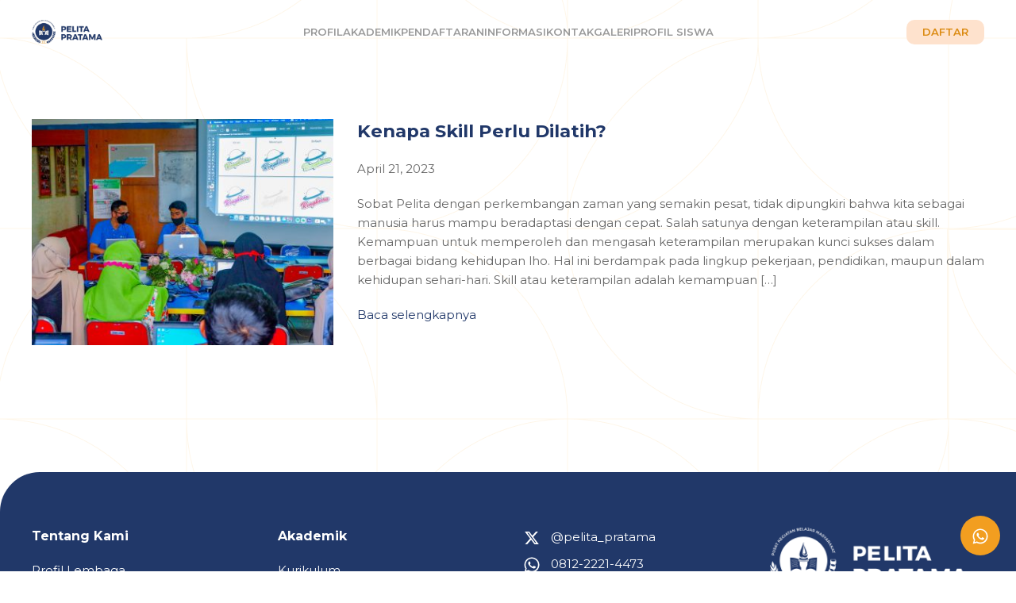

--- FILE ---
content_type: text/html; charset=UTF-8
request_url: https://pelitapratama.com/tag/keterampilan/
body_size: 8531
content:
<!DOCTYPE html>
<html lang="en">
<head>
<!-- Global site tag (gtag.js) - Google Analytics -->
<!-- Google tag (gtag.js) -->
<script async src="https://www.googletagmanager.com/gtag/js?id=AW-11220466676"></script>
<script>
  window.dataLayer = window.dataLayer || [];
  function gtag(){dataLayer.push(arguments);}
  gtag('js', new Date());

  gtag('config', 'AW-11220466676');
</script>
<!-- Event snippet for Website traffic conversion page -->
<script>
  gtag('event', 'conversion', {'send_to': 'AW-11220466676/bj75CO7g8KsYEPT3quYp'});
</script>


<meta charset="utf-8">
<meta name="viewport" content="width=device-width, initial-scale=1">
<title>
Keterampilan Archives - PKBM Pelita Pratama &raquo; PKBM Pelita Pratama</title>

<!-- EXTERNAL -->
<link rel="preconnect" href="https://fonts.googleapis.com">
<link rel="preconnect" href="https://fonts.gstatic.com" crossorigin>
<link href="https://fonts.googleapis.com/css2?family=Lora&family=Montserrat:wght@200;300;400;500;600;700&display=swap" rel="stylesheet">
<link rel="stylesheet" type="text/css" href="https://cdn.jsdelivr.net/npm/uikit@latest/dist/css/uikit.min.css">

<meta name='robots' content='index, follow, max-image-preview:large, max-snippet:-1, max-video-preview:-1' />
	<style>img:is([sizes="auto" i], [sizes^="auto," i]) { contain-intrinsic-size: 3000px 1500px }</style>
	<!-- Google tag (gtag.js) consent mode dataLayer added by Site Kit -->
<script type="text/javascript" id="google_gtagjs-js-consent-mode-data-layer">
/* <![CDATA[ */
window.dataLayer = window.dataLayer || [];function gtag(){dataLayer.push(arguments);}
gtag('consent', 'default', {"ad_personalization":"denied","ad_storage":"denied","ad_user_data":"denied","analytics_storage":"denied","functionality_storage":"denied","security_storage":"denied","personalization_storage":"denied","region":["AT","BE","BG","CH","CY","CZ","DE","DK","EE","ES","FI","FR","GB","GR","HR","HU","IE","IS","IT","LI","LT","LU","LV","MT","NL","NO","PL","PT","RO","SE","SI","SK"],"wait_for_update":500});
window._googlesitekitConsentCategoryMap = {"statistics":["analytics_storage"],"marketing":["ad_storage","ad_user_data","ad_personalization"],"functional":["functionality_storage","security_storage"],"preferences":["personalization_storage"]};
window._googlesitekitConsents = {"ad_personalization":"denied","ad_storage":"denied","ad_user_data":"denied","analytics_storage":"denied","functionality_storage":"denied","security_storage":"denied","personalization_storage":"denied","region":["AT","BE","BG","CH","CY","CZ","DE","DK","EE","ES","FI","FR","GB","GR","HR","HU","IE","IS","IT","LI","LT","LU","LV","MT","NL","NO","PL","PT","RO","SE","SI","SK"],"wait_for_update":500};
/* ]]> */
</script>
<!-- End Google tag (gtag.js) consent mode dataLayer added by Site Kit -->

	<!-- This site is optimized with the Yoast SEO plugin v26.6 - https://yoast.com/wordpress/plugins/seo/ -->
	<link rel="canonical" href="https://pelitapratama.com/tag/keterampilan/" />
	<meta property="og:locale" content="en_US" />
	<meta property="og:type" content="article" />
	<meta property="og:title" content="Keterampilan Archives - PKBM Pelita Pratama" />
	<meta property="og:url" content="https://pelitapratama.com/tag/keterampilan/" />
	<meta property="og:site_name" content="PKBM Pelita Pratama" />
	<meta property="og:image" content="https://pelitapratama.com/wp-content/uploads/2023/03/screenshot.png" />
	<meta property="og:image:width" content="1366" />
	<meta property="og:image:height" content="768" />
	<meta property="og:image:type" content="image/png" />
	<meta name="twitter:card" content="summary_large_image" />
	<meta name="twitter:site" content="@pelita_pratama" />
	<script type="application/ld+json" class="yoast-schema-graph">{"@context":"https://schema.org","@graph":[{"@type":"CollectionPage","@id":"https://pelitapratama.com/tag/keterampilan/","url":"https://pelitapratama.com/tag/keterampilan/","name":"Keterampilan Archives - PKBM Pelita Pratama","isPartOf":{"@id":"https://pelitapratama.com/#website"},"primaryImageOfPage":{"@id":"https://pelitapratama.com/tag/keterampilan/#primaryimage"},"image":{"@id":"https://pelitapratama.com/tag/keterampilan/#primaryimage"},"thumbnailUrl":"https://pelitapratama.com/wp-content/uploads/2023/03/dokumentasi-pelita00004-scaled.jpg","breadcrumb":{"@id":"https://pelitapratama.com/tag/keterampilan/#breadcrumb"},"inLanguage":"en-US"},{"@type":"ImageObject","inLanguage":"en-US","@id":"https://pelitapratama.com/tag/keterampilan/#primaryimage","url":"https://pelitapratama.com/wp-content/uploads/2023/03/dokumentasi-pelita00004-scaled.jpg","contentUrl":"https://pelitapratama.com/wp-content/uploads/2023/03/dokumentasi-pelita00004-scaled.jpg","width":2560,"height":1707},{"@type":"BreadcrumbList","@id":"https://pelitapratama.com/tag/keterampilan/#breadcrumb","itemListElement":[{"@type":"ListItem","position":1,"name":"Home","item":"https://pelitapratama.com/"},{"@type":"ListItem","position":2,"name":"Keterampilan"}]},{"@type":"WebSite","@id":"https://pelitapratama.com/#website","url":"https://pelitapratama.com/","name":"PKBM Pelita Pratama","description":"Pendidikan Kesetaraan Paket A, Paket B dan Paket C","publisher":{"@id":"https://pelitapratama.com/#organization"},"potentialAction":[{"@type":"SearchAction","target":{"@type":"EntryPoint","urlTemplate":"https://pelitapratama.com/?s={search_term_string}"},"query-input":{"@type":"PropertyValueSpecification","valueRequired":true,"valueName":"search_term_string"}}],"inLanguage":"en-US"},{"@type":"Organization","@id":"https://pelitapratama.com/#organization","name":"PKBM Pelita Pratama","alternateName":"Yayasan Pelita Pratama","url":"https://pelitapratama.com/","logo":{"@type":"ImageObject","inLanguage":"en-US","@id":"https://pelitapratama.com/#/schema/logo/image/","url":"https://pelitapratama.com/wp-content/uploads/2023/03/cropped-pelita-logo-default.png","contentUrl":"https://pelitapratama.com/wp-content/uploads/2023/03/cropped-pelita-logo-default.png","width":500,"height":169,"caption":"PKBM Pelita Pratama"},"image":{"@id":"https://pelitapratama.com/#/schema/logo/image/"},"sameAs":["https://www.facebook.com/pkbmpelitapratama","https://x.com/pelita_pratama","https://www.instagram.com/pkbmpelitapratama/"]}]}</script>
	<!-- / Yoast SEO plugin. -->


<link rel='dns-prefetch' href='//www.googletagmanager.com' />
<link rel="alternate" type="application/rss+xml" title="PKBM Pelita Pratama &raquo; Keterampilan Tag Feed" href="https://pelitapratama.com/tag/keterampilan/feed/" />
<script type="text/javascript">
/* <![CDATA[ */
window._wpemojiSettings = {"baseUrl":"https:\/\/s.w.org\/images\/core\/emoji\/15.0.3\/72x72\/","ext":".png","svgUrl":"https:\/\/s.w.org\/images\/core\/emoji\/15.0.3\/svg\/","svgExt":".svg","source":{"concatemoji":"https:\/\/pelitapratama.com\/wp-includes\/js\/wp-emoji-release.min.js?ver=6.7.4"}};
/*! This file is auto-generated */
!function(i,n){var o,s,e;function c(e){try{var t={supportTests:e,timestamp:(new Date).valueOf()};sessionStorage.setItem(o,JSON.stringify(t))}catch(e){}}function p(e,t,n){e.clearRect(0,0,e.canvas.width,e.canvas.height),e.fillText(t,0,0);var t=new Uint32Array(e.getImageData(0,0,e.canvas.width,e.canvas.height).data),r=(e.clearRect(0,0,e.canvas.width,e.canvas.height),e.fillText(n,0,0),new Uint32Array(e.getImageData(0,0,e.canvas.width,e.canvas.height).data));return t.every(function(e,t){return e===r[t]})}function u(e,t,n){switch(t){case"flag":return n(e,"\ud83c\udff3\ufe0f\u200d\u26a7\ufe0f","\ud83c\udff3\ufe0f\u200b\u26a7\ufe0f")?!1:!n(e,"\ud83c\uddfa\ud83c\uddf3","\ud83c\uddfa\u200b\ud83c\uddf3")&&!n(e,"\ud83c\udff4\udb40\udc67\udb40\udc62\udb40\udc65\udb40\udc6e\udb40\udc67\udb40\udc7f","\ud83c\udff4\u200b\udb40\udc67\u200b\udb40\udc62\u200b\udb40\udc65\u200b\udb40\udc6e\u200b\udb40\udc67\u200b\udb40\udc7f");case"emoji":return!n(e,"\ud83d\udc26\u200d\u2b1b","\ud83d\udc26\u200b\u2b1b")}return!1}function f(e,t,n){var r="undefined"!=typeof WorkerGlobalScope&&self instanceof WorkerGlobalScope?new OffscreenCanvas(300,150):i.createElement("canvas"),a=r.getContext("2d",{willReadFrequently:!0}),o=(a.textBaseline="top",a.font="600 32px Arial",{});return e.forEach(function(e){o[e]=t(a,e,n)}),o}function t(e){var t=i.createElement("script");t.src=e,t.defer=!0,i.head.appendChild(t)}"undefined"!=typeof Promise&&(o="wpEmojiSettingsSupports",s=["flag","emoji"],n.supports={everything:!0,everythingExceptFlag:!0},e=new Promise(function(e){i.addEventListener("DOMContentLoaded",e,{once:!0})}),new Promise(function(t){var n=function(){try{var e=JSON.parse(sessionStorage.getItem(o));if("object"==typeof e&&"number"==typeof e.timestamp&&(new Date).valueOf()<e.timestamp+604800&&"object"==typeof e.supportTests)return e.supportTests}catch(e){}return null}();if(!n){if("undefined"!=typeof Worker&&"undefined"!=typeof OffscreenCanvas&&"undefined"!=typeof URL&&URL.createObjectURL&&"undefined"!=typeof Blob)try{var e="postMessage("+f.toString()+"("+[JSON.stringify(s),u.toString(),p.toString()].join(",")+"));",r=new Blob([e],{type:"text/javascript"}),a=new Worker(URL.createObjectURL(r),{name:"wpTestEmojiSupports"});return void(a.onmessage=function(e){c(n=e.data),a.terminate(),t(n)})}catch(e){}c(n=f(s,u,p))}t(n)}).then(function(e){for(var t in e)n.supports[t]=e[t],n.supports.everything=n.supports.everything&&n.supports[t],"flag"!==t&&(n.supports.everythingExceptFlag=n.supports.everythingExceptFlag&&n.supports[t]);n.supports.everythingExceptFlag=n.supports.everythingExceptFlag&&!n.supports.flag,n.DOMReady=!1,n.readyCallback=function(){n.DOMReady=!0}}).then(function(){return e}).then(function(){var e;n.supports.everything||(n.readyCallback(),(e=n.source||{}).concatemoji?t(e.concatemoji):e.wpemoji&&e.twemoji&&(t(e.twemoji),t(e.wpemoji)))}))}((window,document),window._wpemojiSettings);
/* ]]> */
</script>
<link rel='stylesheet' id='style-css' href='https://pelitapratama.com/wp-content/themes/pelita-WP/style.css?ver=6.7.4-b-modified-1759659682' type='text/css' media='all' />
<link rel='stylesheet' id='sbi_styles-css' href='https://pelitapratama.com/wp-content/plugins/instagram-feed/css/sbi-styles.min.css?ver=6.10.0-b-modified-1767165962' type='text/css' media='all' />
<style id='wp-emoji-styles-inline-css' type='text/css'>

	img.wp-smiley, img.emoji {
		display: inline !important;
		border: none !important;
		box-shadow: none !important;
		height: 1em !important;
		width: 1em !important;
		margin: 0 0.07em !important;
		vertical-align: -0.1em !important;
		background: none !important;
		padding: 0 !important;
	}
</style>
<link rel='stylesheet' id='wp-block-library-css' href='https://pelitapratama.com/wp-includes/css/dist/block-library/style.min.css?ver=6.7.4' type='text/css' media='all' />
<style id='classic-theme-styles-inline-css' type='text/css'>
/*! This file is auto-generated */
.wp-block-button__link{color:#fff;background-color:#32373c;border-radius:9999px;box-shadow:none;text-decoration:none;padding:calc(.667em + 2px) calc(1.333em + 2px);font-size:1.125em}.wp-block-file__button{background:#32373c;color:#fff;text-decoration:none}
</style>
<style id='global-styles-inline-css' type='text/css'>
:root{--wp--preset--aspect-ratio--square: 1;--wp--preset--aspect-ratio--4-3: 4/3;--wp--preset--aspect-ratio--3-4: 3/4;--wp--preset--aspect-ratio--3-2: 3/2;--wp--preset--aspect-ratio--2-3: 2/3;--wp--preset--aspect-ratio--16-9: 16/9;--wp--preset--aspect-ratio--9-16: 9/16;--wp--preset--color--black: #000000;--wp--preset--color--cyan-bluish-gray: #abb8c3;--wp--preset--color--white: #ffffff;--wp--preset--color--pale-pink: #f78da7;--wp--preset--color--vivid-red: #cf2e2e;--wp--preset--color--luminous-vivid-orange: #ff6900;--wp--preset--color--luminous-vivid-amber: #fcb900;--wp--preset--color--light-green-cyan: #7bdcb5;--wp--preset--color--vivid-green-cyan: #00d084;--wp--preset--color--pale-cyan-blue: #8ed1fc;--wp--preset--color--vivid-cyan-blue: #0693e3;--wp--preset--color--vivid-purple: #9b51e0;--wp--preset--gradient--vivid-cyan-blue-to-vivid-purple: linear-gradient(135deg,rgba(6,147,227,1) 0%,rgb(155,81,224) 100%);--wp--preset--gradient--light-green-cyan-to-vivid-green-cyan: linear-gradient(135deg,rgb(122,220,180) 0%,rgb(0,208,130) 100%);--wp--preset--gradient--luminous-vivid-amber-to-luminous-vivid-orange: linear-gradient(135deg,rgba(252,185,0,1) 0%,rgba(255,105,0,1) 100%);--wp--preset--gradient--luminous-vivid-orange-to-vivid-red: linear-gradient(135deg,rgba(255,105,0,1) 0%,rgb(207,46,46) 100%);--wp--preset--gradient--very-light-gray-to-cyan-bluish-gray: linear-gradient(135deg,rgb(238,238,238) 0%,rgb(169,184,195) 100%);--wp--preset--gradient--cool-to-warm-spectrum: linear-gradient(135deg,rgb(74,234,220) 0%,rgb(151,120,209) 20%,rgb(207,42,186) 40%,rgb(238,44,130) 60%,rgb(251,105,98) 80%,rgb(254,248,76) 100%);--wp--preset--gradient--blush-light-purple: linear-gradient(135deg,rgb(255,206,236) 0%,rgb(152,150,240) 100%);--wp--preset--gradient--blush-bordeaux: linear-gradient(135deg,rgb(254,205,165) 0%,rgb(254,45,45) 50%,rgb(107,0,62) 100%);--wp--preset--gradient--luminous-dusk: linear-gradient(135deg,rgb(255,203,112) 0%,rgb(199,81,192) 50%,rgb(65,88,208) 100%);--wp--preset--gradient--pale-ocean: linear-gradient(135deg,rgb(255,245,203) 0%,rgb(182,227,212) 50%,rgb(51,167,181) 100%);--wp--preset--gradient--electric-grass: linear-gradient(135deg,rgb(202,248,128) 0%,rgb(113,206,126) 100%);--wp--preset--gradient--midnight: linear-gradient(135deg,rgb(2,3,129) 0%,rgb(40,116,252) 100%);--wp--preset--font-size--small: 13px;--wp--preset--font-size--medium: 20px;--wp--preset--font-size--large: 36px;--wp--preset--font-size--x-large: 42px;--wp--preset--spacing--20: 0.44rem;--wp--preset--spacing--30: 0.67rem;--wp--preset--spacing--40: 1rem;--wp--preset--spacing--50: 1.5rem;--wp--preset--spacing--60: 2.25rem;--wp--preset--spacing--70: 3.38rem;--wp--preset--spacing--80: 5.06rem;--wp--preset--shadow--natural: 6px 6px 9px rgba(0, 0, 0, 0.2);--wp--preset--shadow--deep: 12px 12px 50px rgba(0, 0, 0, 0.4);--wp--preset--shadow--sharp: 6px 6px 0px rgba(0, 0, 0, 0.2);--wp--preset--shadow--outlined: 6px 6px 0px -3px rgba(255, 255, 255, 1), 6px 6px rgba(0, 0, 0, 1);--wp--preset--shadow--crisp: 6px 6px 0px rgba(0, 0, 0, 1);}:where(.is-layout-flex){gap: 0.5em;}:where(.is-layout-grid){gap: 0.5em;}body .is-layout-flex{display: flex;}.is-layout-flex{flex-wrap: wrap;align-items: center;}.is-layout-flex > :is(*, div){margin: 0;}body .is-layout-grid{display: grid;}.is-layout-grid > :is(*, div){margin: 0;}:where(.wp-block-columns.is-layout-flex){gap: 2em;}:where(.wp-block-columns.is-layout-grid){gap: 2em;}:where(.wp-block-post-template.is-layout-flex){gap: 1.25em;}:where(.wp-block-post-template.is-layout-grid){gap: 1.25em;}.has-black-color{color: var(--wp--preset--color--black) !important;}.has-cyan-bluish-gray-color{color: var(--wp--preset--color--cyan-bluish-gray) !important;}.has-white-color{color: var(--wp--preset--color--white) !important;}.has-pale-pink-color{color: var(--wp--preset--color--pale-pink) !important;}.has-vivid-red-color{color: var(--wp--preset--color--vivid-red) !important;}.has-luminous-vivid-orange-color{color: var(--wp--preset--color--luminous-vivid-orange) !important;}.has-luminous-vivid-amber-color{color: var(--wp--preset--color--luminous-vivid-amber) !important;}.has-light-green-cyan-color{color: var(--wp--preset--color--light-green-cyan) !important;}.has-vivid-green-cyan-color{color: var(--wp--preset--color--vivid-green-cyan) !important;}.has-pale-cyan-blue-color{color: var(--wp--preset--color--pale-cyan-blue) !important;}.has-vivid-cyan-blue-color{color: var(--wp--preset--color--vivid-cyan-blue) !important;}.has-vivid-purple-color{color: var(--wp--preset--color--vivid-purple) !important;}.has-black-background-color{background-color: var(--wp--preset--color--black) !important;}.has-cyan-bluish-gray-background-color{background-color: var(--wp--preset--color--cyan-bluish-gray) !important;}.has-white-background-color{background-color: var(--wp--preset--color--white) !important;}.has-pale-pink-background-color{background-color: var(--wp--preset--color--pale-pink) !important;}.has-vivid-red-background-color{background-color: var(--wp--preset--color--vivid-red) !important;}.has-luminous-vivid-orange-background-color{background-color: var(--wp--preset--color--luminous-vivid-orange) !important;}.has-luminous-vivid-amber-background-color{background-color: var(--wp--preset--color--luminous-vivid-amber) !important;}.has-light-green-cyan-background-color{background-color: var(--wp--preset--color--light-green-cyan) !important;}.has-vivid-green-cyan-background-color{background-color: var(--wp--preset--color--vivid-green-cyan) !important;}.has-pale-cyan-blue-background-color{background-color: var(--wp--preset--color--pale-cyan-blue) !important;}.has-vivid-cyan-blue-background-color{background-color: var(--wp--preset--color--vivid-cyan-blue) !important;}.has-vivid-purple-background-color{background-color: var(--wp--preset--color--vivid-purple) !important;}.has-black-border-color{border-color: var(--wp--preset--color--black) !important;}.has-cyan-bluish-gray-border-color{border-color: var(--wp--preset--color--cyan-bluish-gray) !important;}.has-white-border-color{border-color: var(--wp--preset--color--white) !important;}.has-pale-pink-border-color{border-color: var(--wp--preset--color--pale-pink) !important;}.has-vivid-red-border-color{border-color: var(--wp--preset--color--vivid-red) !important;}.has-luminous-vivid-orange-border-color{border-color: var(--wp--preset--color--luminous-vivid-orange) !important;}.has-luminous-vivid-amber-border-color{border-color: var(--wp--preset--color--luminous-vivid-amber) !important;}.has-light-green-cyan-border-color{border-color: var(--wp--preset--color--light-green-cyan) !important;}.has-vivid-green-cyan-border-color{border-color: var(--wp--preset--color--vivid-green-cyan) !important;}.has-pale-cyan-blue-border-color{border-color: var(--wp--preset--color--pale-cyan-blue) !important;}.has-vivid-cyan-blue-border-color{border-color: var(--wp--preset--color--vivid-cyan-blue) !important;}.has-vivid-purple-border-color{border-color: var(--wp--preset--color--vivid-purple) !important;}.has-vivid-cyan-blue-to-vivid-purple-gradient-background{background: var(--wp--preset--gradient--vivid-cyan-blue-to-vivid-purple) !important;}.has-light-green-cyan-to-vivid-green-cyan-gradient-background{background: var(--wp--preset--gradient--light-green-cyan-to-vivid-green-cyan) !important;}.has-luminous-vivid-amber-to-luminous-vivid-orange-gradient-background{background: var(--wp--preset--gradient--luminous-vivid-amber-to-luminous-vivid-orange) !important;}.has-luminous-vivid-orange-to-vivid-red-gradient-background{background: var(--wp--preset--gradient--luminous-vivid-orange-to-vivid-red) !important;}.has-very-light-gray-to-cyan-bluish-gray-gradient-background{background: var(--wp--preset--gradient--very-light-gray-to-cyan-bluish-gray) !important;}.has-cool-to-warm-spectrum-gradient-background{background: var(--wp--preset--gradient--cool-to-warm-spectrum) !important;}.has-blush-light-purple-gradient-background{background: var(--wp--preset--gradient--blush-light-purple) !important;}.has-blush-bordeaux-gradient-background{background: var(--wp--preset--gradient--blush-bordeaux) !important;}.has-luminous-dusk-gradient-background{background: var(--wp--preset--gradient--luminous-dusk) !important;}.has-pale-ocean-gradient-background{background: var(--wp--preset--gradient--pale-ocean) !important;}.has-electric-grass-gradient-background{background: var(--wp--preset--gradient--electric-grass) !important;}.has-midnight-gradient-background{background: var(--wp--preset--gradient--midnight) !important;}.has-small-font-size{font-size: var(--wp--preset--font-size--small) !important;}.has-medium-font-size{font-size: var(--wp--preset--font-size--medium) !important;}.has-large-font-size{font-size: var(--wp--preset--font-size--large) !important;}.has-x-large-font-size{font-size: var(--wp--preset--font-size--x-large) !important;}
:where(.wp-block-post-template.is-layout-flex){gap: 1.25em;}:where(.wp-block-post-template.is-layout-grid){gap: 1.25em;}
:where(.wp-block-columns.is-layout-flex){gap: 2em;}:where(.wp-block-columns.is-layout-grid){gap: 2em;}
:root :where(.wp-block-pullquote){font-size: 1.5em;line-height: 1.6;}
</style>

<!-- Google tag (gtag.js) snippet added by Site Kit -->
<!-- Google Analytics snippet added by Site Kit -->
<script type="text/javascript" src="https://www.googletagmanager.com/gtag/js?id=GT-PBNPC2Q" id="google_gtagjs-js" async></script>
<script type="text/javascript" id="google_gtagjs-js-after">
/* <![CDATA[ */
window.dataLayer = window.dataLayer || [];function gtag(){dataLayer.push(arguments);}
gtag("set","linker",{"domains":["pelitapratama.com"]});
gtag("js", new Date());
gtag("set", "developer_id.dZTNiMT", true);
gtag("config", "GT-PBNPC2Q");
/* ]]> */
</script>
<link rel="https://api.w.org/" href="https://pelitapratama.com/wp-json/" /><link rel="alternate" title="JSON" type="application/json" href="https://pelitapratama.com/wp-json/wp/v2/tags/104" /><link rel="EditURI" type="application/rsd+xml" title="RSD" href="https://pelitapratama.com/xmlrpc.php?rsd" />
<meta name="generator" content="WordPress 6.7.4" />
<meta name="generator" content="Site Kit by Google 1.170.0" />
<!-- Google AdSense meta tags added by Site Kit -->
<meta name="google-adsense-platform-account" content="ca-host-pub-2644536267352236">
<meta name="google-adsense-platform-domain" content="sitekit.withgoogle.com">
<!-- End Google AdSense meta tags added by Site Kit -->

<!-- Google Tag Manager snippet added by Site Kit -->
<script type="text/javascript">
/* <![CDATA[ */

			( function( w, d, s, l, i ) {
				w[l] = w[l] || [];
				w[l].push( {'gtm.start': new Date().getTime(), event: 'gtm.js'} );
				var f = d.getElementsByTagName( s )[0],
					j = d.createElement( s ), dl = l != 'dataLayer' ? '&l=' + l : '';
				j.async = true;
				j.src = 'https://www.googletagmanager.com/gtm.js?id=' + i + dl;
				f.parentNode.insertBefore( j, f );
			} )( window, document, 'script', 'dataLayer', 'GTM-5Q3JVMNZ' );
			
/* ]]> */
</script>

<!-- End Google Tag Manager snippet added by Site Kit -->
<link rel="icon" href="https://pelitapratama.com/wp-content/uploads/2023/04/cropped-Foto-Profil-scaled-e1680675529718-1-32x32.jpg" sizes="32x32" />
<link rel="icon" href="https://pelitapratama.com/wp-content/uploads/2023/04/cropped-Foto-Profil-scaled-e1680675529718-1-192x192.jpg" sizes="192x192" />
<link rel="apple-touch-icon" href="https://pelitapratama.com/wp-content/uploads/2023/04/cropped-Foto-Profil-scaled-e1680675529718-1-180x180.jpg" />
<meta name="msapplication-TileImage" content="https://pelitapratama.com/wp-content/uploads/2023/04/cropped-Foto-Profil-scaled-e1680675529718-1-270x270.jpg" />
</head>
<body class="archive tag tag-keterampilan tag-104 wp-custom-logo">
<div class="" uk-sticky="cls-active: rz-bg-white; top: 300; animation: uk-animation-slide-top">
    <div class="uk-container">
        <nav class="" uk-navbar>
            <div class="uk-navbar-left">

					<a href="https://pelitapratama.com" 
					   title="PKBM Pelita Pratama" 
					   rel="home">

						<img src="https://pelitapratama.com/wp-content/themes/pelita-WP/img/pelita-logo-default.png" 
							 alt="PKBM Pelita Pratama" class="rz-logo"/>

					</a>

            </div>
			<div class="uk-navbar-center">
				  <div class="rz-main-nav"><ul id="menu-core-menu" class="uk-navbar-nav uk-visible@l"><li id="menu-item-1358625" class="menu-item menu-item-type-post_type menu-item-object-page menu-item-has-children menu-item-1358625"><a href="https://pelitapratama.com/profil/">Profil</a>
<ul class="sub-menu">
	<li id="menu-item-1359084" class="menu-item menu-item-type-post_type menu-item-object-page menu-item-1359084"><a href="https://pelitapratama.com/profil/">Profil Lembaga</a></li>
	<li id="menu-item-1359083" class="menu-item menu-item-type-post_type_archive menu-item-object-pengajar menu-item-1359083"><a href="https://pelitapratama.com/pengajar/">Profil Pengajar</a></li>
	<li id="menu-item-1359082" class="menu-item menu-item-type-post_type menu-item-object-page menu-item-1359082"><a href="https://pelitapratama.com/profil-siswa/">Data Siswa</a></li>
</ul>
</li>
<li id="menu-item-1358622" class="menu-item menu-item-type-post_type menu-item-object-page menu-item-has-children menu-item-1358622"><a href="https://pelitapratama.com/akademik/">Akademik</a>
<ul class="sub-menu">
	<li id="menu-item-1358662" class="menu-item menu-item-type-post_type menu-item-object-page menu-item-1358662"><a href="https://pelitapratama.com/akademik/kurikulum/">Kurikulum</a></li>
	<li id="menu-item-1358661" class="menu-item menu-item-type-post_type menu-item-object-page menu-item-1358661"><a href="https://pelitapratama.com/akademik/metode-belajar/">Metode Belajar</a></li>
	<li id="menu-item-1358664" class="menu-item menu-item-type-post_type menu-item-object-page menu-item-1358664"><a href="https://pelitapratama.com/akademik/program-paket-kesetaraan/">Program Paket Kesetaraan</a></li>
	<li id="menu-item-1358663" class="menu-item menu-item-type-post_type menu-item-object-page menu-item-1358663"><a href="https://pelitapratama.com/akademik/program-pengembangan-keterampilan/">Program Pengembangan Keterampilan</a></li>
	<li id="menu-item-1358710" class="menu-item menu-item-type-post_type menu-item-object-page menu-item-1358710"><a href="https://pelitapratama.com/sekolahkesetaraan-paket-a-b-c/">Biaya Program kesetaraan</a></li>
	<li id="menu-item-1358984" class="menu-item menu-item-type-post_type menu-item-object-page menu-item-1358984"><a href="https://pelitapratama.com/modul-paket-kesetaraan/">Modul Paket Kesetaraan</a></li>
</ul>
</li>
<li id="menu-item-1358623" class="menu-item menu-item-type-post_type menu-item-object-page menu-item-1358623"><a href="https://pelitapratama.com/daftar/">Pendaftaran</a></li>
<li id="menu-item-1358626" class="menu-item menu-item-type-custom menu-item-object-custom menu-item-has-children menu-item-1358626"><a href="#">Informasi</a>
<ul class="sub-menu">
	<li id="menu-item-1358700" class="menu-item menu-item-type-taxonomy menu-item-object-category menu-item-1358700"><a href="https://pelitapratama.com/category/promo/">Promo</a></li>
	<li id="menu-item-1358628" class="menu-item menu-item-type-taxonomy menu-item-object-category menu-item-1358628"><a href="https://pelitapratama.com/category/pengumuman/">Pengumuman</a></li>
	<li id="menu-item-1358627" class="menu-item menu-item-type-taxonomy menu-item-object-category menu-item-1358627"><a href="https://pelitapratama.com/category/artikel/">Artikel</a></li>
	<li id="menu-item-1359596" class="menu-item menu-item-type-post_type_archive menu-item-object-karya_siswa menu-item-1359596"><a href="https://pelitapratama.com/karya_siswa/">KREASI (Kreativitas Peserta Didik)</a></li>
</ul>
</li>
<li id="menu-item-1358624" class="menu-item menu-item-type-post_type menu-item-object-page menu-item-1358624"><a href="https://pelitapratama.com/kontak/">Kontak</a></li>
<li id="menu-item-1358778" class="menu-item menu-item-type-post_type_archive menu-item-object-galeri menu-item-1358778"><a href="https://pelitapratama.com/galeri/">Galeri</a></li>
<li id="menu-item-1359722" class="menu-item menu-item-type-post_type menu-item-object-page menu-item-1359722"><a href="https://pelitapratama.com/profil-siswa/">Profil Siswa</a></li>
</ul></div>			</div>
            <div class="uk-navbar-right">
              <ul class="uk-navbar-nav">
                  <li>
						<a href="https://bit.ly/PPDBPelita" target="_blank" class=""><div class="rz-button-block">Daftar</div></a>
                  </li>
                  <li>
                      <a class="uk-navbar-toggle uk-navbar-item uk-hidden@l" data-uk-toggle data-uk-navbar-toggle-icon href="#offcanvas-nav"></a>            
                  </li>
              </ul>
            </div>
        </nav>           
    </div>
</div>
<!--archive.php-->

<section id="pageContent" class="uk-section">
    <div class="uk-container">
		

				                
        <article class="uk-grid-medium uk-margin-large-bottom" uk-grid>
			<div class="uk-width-1-3">
				<img src="https://pelitapratama.com/wp-content/uploads/2023/03/dokumentasi-pelita00004-400x300.jpg" alt="">
			</div>
			<div class="uk-width-2-3">
				<h3 class="rz-heading-fluid"><a href="https://pelitapratama.com/2023/04/21/kenapa-skill-perlu-dilatih/">Kenapa Skill Perlu Dilatih?</a></h3>
				<span class="rz-text-meta">April 21, 2023</span>
				<div class="uk-margin uk-visible@m rz-excerpt"><p>Sobat Pelita dengan perkembangan zaman yang semakin pesat, tidak dipungkiri bahwa kita sebagai manusia harus mampu beradaptasi dengan cepat. Salah satunya dengan keterampilan atau skill. Kemampuan untuk memperoleh dan mengasah keterampilan merupakan kunci sukses dalam berbagai bidang kehidupan lho. Hal ini berdampak pada lingkup pekerjaan, pendidikan, maupun dalam kehidupan sehari-hari. Skill atau keterampilan adalah kemampuan [&hellip;]</p>
</div>
				<a href="https://pelitapratama.com/2023/04/21/kenapa-skill-perlu-dilatih/" class="uk-visible@s">Baca selengkapnya</a>
			</div>
        </article>
				   		
	</div>

</section>
		

		
<footer class="uk-section uk-margin-top uk-light">
	<div class="uk-container">
		<div class="uk-child-width-1-4@m" uk-grid>
			<div>
				<h5>Tentang Kami</h5>
			  <div class="menu-footer-profile-container"><ul id="menu-footer-profile" class="uk-list"><li id="menu-item-1358685" class="menu-item menu-item-type-post_type menu-item-object-page menu-item-1358685"><a href="https://pelitapratama.com/profil/">Profil Lembaga</a></li>
<li id="menu-item-1358686" class="menu-item menu-item-type-custom menu-item-object-custom menu-item-1358686"><a href="#">Profil Pengajar</a></li>
<li id="menu-item-1358687" class="menu-item menu-item-type-taxonomy menu-item-object-category menu-item-1358687"><a href="https://pelitapratama.com/category/artikel/">Artikel</a></li>
<li id="menu-item-1358688" class="menu-item menu-item-type-taxonomy menu-item-object-category menu-item-1358688"><a href="https://pelitapratama.com/category/pengumuman/">Pengumuman</a></li>
<li id="menu-item-1358777" class="menu-item menu-item-type-post_type_archive menu-item-object-galeri menu-item-1358777"><a href="https://pelitapratama.com/galeri/">Galeri</a></li>
<li id="menu-item-1358690" class="menu-item menu-item-type-post_type menu-item-object-page menu-item-1358690"><a href="https://pelitapratama.com/kontak/">Kontak</a></li>
</ul></div>			
			</div>
			<div>
				<h5>Akademik</h5>
			  <div class="menu-footer-akademik-container"><ul id="menu-footer-akademik" class="uk-list"><li id="menu-item-1358693" class="menu-item menu-item-type-post_type menu-item-object-page menu-item-1358693"><a href="https://pelitapratama.com/akademik/kurikulum/">Kurikulum</a></li>
<li id="menu-item-1358692" class="menu-item menu-item-type-post_type menu-item-object-page menu-item-1358692"><a href="https://pelitapratama.com/akademik/metode-belajar/">Metode Belajar</a></li>
<li id="menu-item-1358695" class="menu-item menu-item-type-post_type menu-item-object-page menu-item-1358695"><a href="https://pelitapratama.com/akademik/program-paket-kesetaraan/">Paket Kesetaraan</a></li>
<li id="menu-item-1358694" class="menu-item menu-item-type-post_type menu-item-object-page menu-item-1358694"><a href="https://pelitapratama.com/akademik/program-pengembangan-keterampilan/">Pengembangan Keterampilan</a></li>
<li id="menu-item-1358711" class="menu-item menu-item-type-post_type menu-item-object-page menu-item-1358711"><a href="https://pelitapratama.com/sekolahkesetaraan-paket-a-b-c/">Biaya Program Kesetaraan</a></li>
<li id="menu-item-1358691" class="menu-item menu-item-type-post_type menu-item-object-page menu-item-1358691"><a href="https://pelitapratama.com/daftar/">Daftar</a></li>
<li id="menu-item-1358985" class="menu-item menu-item-type-post_type menu-item-object-page menu-item-1358985"><a href="https://pelitapratama.com/modul-paket-kesetaraan/">Modul Paket Kesetaraan</a></li>
</ul></div>			
			</div>

			<div>
				<ul class="uk-list">
				
			 
					<li>                        <a href="https://twitter.com/pelita_pratama" target="_blank">
							<span uk-icon="twitter" class="uk-margin-small-right"></span> @pelita_pratama						</a>
					</li>					

                
					<li>                        <a href="https://bit.ly/PelitaPratamaBandung" target="_blank">
							<span uk-icon="whatsapp" class="uk-margin-small-right"></span> 0812-2221-4473						</a>
					</li>					

                
					<li>                        <a href="https://www.youtube.com/@pelitapratama" target="_blank">
							<span uk-icon="youtube" class="uk-margin-small-right"></span> @pelitapratama						</a>
					</li>					

                
					<li>                        <a href="https://www.instagram.com/pkbmpelitapratama/" target="_blank">
							<span uk-icon="instagram" class="uk-margin-small-right"></span> @pkbmpelitapratama						</a>
					</li>					

                
					<li>                        <a href="https://www.facebook.com/pelitapratamaschool/" target="_blank">
							<span uk-icon="facebook" class="uk-margin-small-right"></span> PKBM Pelita Pratama						</a>
					</li>					

                
					<li>                        <a href="https://www.tiktok.com/@pkbm_pelitapratama" target="_blank">
							<span uk-icon="tiktok" class="uk-margin-small-right"></span> @pkbm_pelitapratama						</a>
					</li>					

                        
                  				
				</ul>
	
			</div>
			<div>
				<img src="https://pelitapratama.com/wp-content/themes/pelita-WP/img/pelita-logo-white.png" alt="" class="rz-logo-medium">
				<div class="uk-text-bold uk-margin-top">PKBM Pelita Pratama</div>
				<address>
					Jl. Surapati No.55 E, Sadang Serang, <br>
					Kecamatan Coblong, Kota Bandung, <br>
					Jawa Barat 40133
				</address>
			</div>
		</div>
	</div>
</footer>

<div class="rz-float-button">
	<a href="https://bit.ly/PelitaPratamaBandung" target="_blank"><span uk-icon="whatsapp"></span></a>
</div>


<!-- OFFCANVAS -->
<div id="offcanvas-nav" data-uk-offcanvas="flip: true; overlay: true">
    <div class="uk-offcanvas-bar uk-offcanvas-bar-animation uk-offcanvas-slide">
        <button class="uk-offcanvas-close uk-close uk-icon" type="button" data-uk-close></button>
          <div class="rz-mobile-nav"><ul id="menu-core-menu-1" class="uk-nav uk-nav-default"><li class="menu-item menu-item-type-post_type menu-item-object-page menu-item-has-children menu-item-1358625"><a href="https://pelitapratama.com/profil/">Profil</a>
<ul class="sub-menu">
	<li class="menu-item menu-item-type-post_type menu-item-object-page menu-item-1359084"><a href="https://pelitapratama.com/profil/">Profil Lembaga</a></li>
	<li class="menu-item menu-item-type-post_type_archive menu-item-object-pengajar menu-item-1359083"><a href="https://pelitapratama.com/pengajar/">Profil Pengajar</a></li>
	<li class="menu-item menu-item-type-post_type menu-item-object-page menu-item-1359082"><a href="https://pelitapratama.com/profil-siswa/">Data Siswa</a></li>
</ul>
</li>
<li class="menu-item menu-item-type-post_type menu-item-object-page menu-item-has-children menu-item-1358622"><a href="https://pelitapratama.com/akademik/">Akademik</a>
<ul class="sub-menu">
	<li class="menu-item menu-item-type-post_type menu-item-object-page menu-item-1358662"><a href="https://pelitapratama.com/akademik/kurikulum/">Kurikulum</a></li>
	<li class="menu-item menu-item-type-post_type menu-item-object-page menu-item-1358661"><a href="https://pelitapratama.com/akademik/metode-belajar/">Metode Belajar</a></li>
	<li class="menu-item menu-item-type-post_type menu-item-object-page menu-item-1358664"><a href="https://pelitapratama.com/akademik/program-paket-kesetaraan/">Program Paket Kesetaraan</a></li>
	<li class="menu-item menu-item-type-post_type menu-item-object-page menu-item-1358663"><a href="https://pelitapratama.com/akademik/program-pengembangan-keterampilan/">Program Pengembangan Keterampilan</a></li>
	<li class="menu-item menu-item-type-post_type menu-item-object-page menu-item-1358710"><a href="https://pelitapratama.com/sekolahkesetaraan-paket-a-b-c/">Biaya Program kesetaraan</a></li>
	<li class="menu-item menu-item-type-post_type menu-item-object-page menu-item-1358984"><a href="https://pelitapratama.com/modul-paket-kesetaraan/">Modul Paket Kesetaraan</a></li>
</ul>
</li>
<li class="menu-item menu-item-type-post_type menu-item-object-page menu-item-1358623"><a href="https://pelitapratama.com/daftar/">Pendaftaran</a></li>
<li class="menu-item menu-item-type-custom menu-item-object-custom menu-item-has-children menu-item-1358626"><a href="#">Informasi</a>
<ul class="sub-menu">
	<li class="menu-item menu-item-type-taxonomy menu-item-object-category menu-item-1358700"><a href="https://pelitapratama.com/category/promo/">Promo</a></li>
	<li class="menu-item menu-item-type-taxonomy menu-item-object-category menu-item-1358628"><a href="https://pelitapratama.com/category/pengumuman/">Pengumuman</a></li>
	<li class="menu-item menu-item-type-taxonomy menu-item-object-category menu-item-1358627"><a href="https://pelitapratama.com/category/artikel/">Artikel</a></li>
	<li class="menu-item menu-item-type-post_type_archive menu-item-object-karya_siswa menu-item-1359596"><a href="https://pelitapratama.com/karya_siswa/">KREASI (Kreativitas Peserta Didik)</a></li>
</ul>
</li>
<li class="menu-item menu-item-type-post_type menu-item-object-page menu-item-1358624"><a href="https://pelitapratama.com/kontak/">Kontak</a></li>
<li class="menu-item menu-item-type-post_type_archive menu-item-object-galeri menu-item-1358778"><a href="https://pelitapratama.com/galeri/">Galeri</a></li>
<li class="menu-item menu-item-type-post_type menu-item-object-page menu-item-1359722"><a href="https://pelitapratama.com/profil-siswa/">Profil Siswa</a></li>
</ul></div>		<div class="uk-position-small uk-position-bottom-left">
			<img src="https://pelitapratama.com/wp-content/themes/pelita-WP/img/pelita-logo-default.png" alt="" class="rz-logo uk-margin-bottom">
		</div>
    </div>
</div>
<!-- /OFFCANVAS -->


<!-- SCRIPTS -->
<!-- Instagram Feed JS -->
<script type="text/javascript">
var sbiajaxurl = "https://pelitapratama.com/wp-admin/admin-ajax.php";
</script>
		<!-- Google Tag Manager (noscript) snippet added by Site Kit -->
		<noscript>
			<iframe src="https://www.googletagmanager.com/ns.html?id=GTM-5Q3JVMNZ" height="0" width="0" style="display:none;visibility:hidden"></iframe>
		</noscript>
		<!-- End Google Tag Manager (noscript) snippet added by Site Kit -->
		<script type="text/javascript" src="https://pelitapratama.com/wp-content/plugins/google-site-kit/dist/assets/js/googlesitekit-consent-mode-bc2e26cfa69fcd4a8261.js?ver=6.7.4-b-modified-1768284494" id="googlesitekit-consent-mode-js"></script>
<script src="https://cdn.jsdelivr.net/npm/uikit@latest/dist/js/uikit.min.js"></script>
<script src="https://cdn.jsdelivr.net/npm/uikit@latest/dist/js/uikit-icons.min.js"></script>
</body>
</html>

--- FILE ---
content_type: text/css
request_url: https://pelitapratama.com/wp-content/themes/pelita-WP/style.css?ver=6.7.4-b-modified-1759659682
body_size: 2755
content:
/*
Theme Name: Kickstart Pelita
Theme URI: https://kickstart.web.id
Author: Wardhana Rizaldi
Author URI: https://wardhanarizaldi.com
Description: Kickstart WP Theme designed for Pelita Pratama. Article feed on homepage. Replace deprecated ACF tags. Post type Karya Siswa. Fixed footer.
Version: 3.0
*/
/* FIXING FONT RENDERING */
/* line 12, /Volumes/MACBACKUP/MAMP/htdocs/pelitapratama.com/wp-content/themes/pelita-WP/style.scss */
body {
  -webkit-font-smoothing: antialiased;
  -moz-osx-font-smoothing: grayscale; }

/* GLOBAL COLORS */
/* line 34, /Volumes/MACBACKUP/MAMP/htdocs/pelitapratama.com/wp-content/themes/pelita-WP/style.scss */
.rz-bg-white {
  background-color: #FFFFFF; }

/* line 37, /Volumes/MACBACKUP/MAMP/htdocs/pelitapratama.com/wp-content/themes/pelita-WP/style.scss */
.uk-label {
  background-color: #D9EBFC;
  color: #0E6ECE; }

/* line 41, /Volumes/MACBACKUP/MAMP/htdocs/pelitapratama.com/wp-content/themes/pelita-WP/style.scss */
.uk-label-success {
  background-color: #D5F6EA;
  color: #209268; }

/* line 45, /Volumes/MACBACKUP/MAMP/htdocs/pelitapratama.com/wp-content/themes/pelita-WP/style.scss */
.uk-label-warning {
  background-color: #FEE2CD;
  color: #E96A07; }

/* line 49, /Volumes/MACBACKUP/MAMP/htdocs/pelitapratama.com/wp-content/themes/pelita-WP/style.scss */
.uk-label-danger {
  background-color: #FCDEE4;
  color: #EC2248; }

/* line 53, /Volumes/MACBACKUP/MAMP/htdocs/pelitapratama.com/wp-content/themes/pelita-WP/style.scss */
.rz-overlay-primary {
  background-color: rgba(33, 56, 105, 0.8);
  transition: 0.3s; }

/* line 57, /Volumes/MACBACKUP/MAMP/htdocs/pelitapratama.com/wp-content/themes/pelita-WP/style.scss */
.rz-overlay-primary:hover {
  background-color: rgba(33, 56, 105, 0.5); }

/* TYPOGRAPHY */
/* line 62, /Volumes/MACBACKUP/MAMP/htdocs/pelitapratama.com/wp-content/themes/pelita-WP/style.scss */
html {
  font-size: 15px;
  line-height: 1.6; }

/* line 66, /Volumes/MACBACKUP/MAMP/htdocs/pelitapratama.com/wp-content/themes/pelita-WP/style.scss */
body {
  font-family: 'Montserrat', sans-serif;
  background-image: url("img/PatternBG.png"); }

/* line 71, /Volumes/MACBACKUP/MAMP/htdocs/pelitapratama.com/wp-content/themes/pelita-WP/style.scss */
h1,
h2,
h3,
h4,
h5 {
  font-family: 'Montserrat', sans-serif;
  font-weight: 700;
  color: #213869; }

/* line 81, /Volumes/MACBACKUP/MAMP/htdocs/pelitapratama.com/wp-content/themes/pelita-WP/style.scss */
.page h2,
.page h3 {
  padding-bottom: 10px;
  background-image: url("img/HeadingLine.png");
  background-repeat: no-repeat;
  background-position: bottom left; }

/* line 88, /Volumes/MACBACKUP/MAMP/htdocs/pelitapratama.com/wp-content/themes/pelita-WP/style.scss */
p {
  font-weight: 400; }

/* line 92, /Volumes/MACBACKUP/MAMP/htdocs/pelitapratama.com/wp-content/themes/pelita-WP/style.scss */
dl.rz-metadata dt {
  text-transform: uppercase;
  color: #F29E20;
  font-size: 0.875rem; }

/* line 97, /Volumes/MACBACKUP/MAMP/htdocs/pelitapratama.com/wp-content/themes/pelita-WP/style.scss */
dl.rz-metadata dd {
  font-weight: 600;
  color: #213869; }

/*Sizes*/
/* line 105, /Volumes/MACBACKUP/MAMP/htdocs/pelitapratama.com/wp-content/themes/pelita-WP/style.scss */
h1,
.uk-h1 {
  font-size: 2rem;
  line-height: 1.2; }

/* line 110, /Volumes/MACBACKUP/MAMP/htdocs/pelitapratama.com/wp-content/themes/pelita-WP/style.scss */
h2,
.uk-h2 {
  font-size: 1.6rem;
  line-height: 1.3; }

/* line 115, /Volumes/MACBACKUP/MAMP/htdocs/pelitapratama.com/wp-content/themes/pelita-WP/style.scss */
h3,
.uk-h3 {
  font-size: 1.5rem;
  line-height: 1.4; }

/* line 120, /Volumes/MACBACKUP/MAMP/htdocs/pelitapratama.com/wp-content/themes/pelita-WP/style.scss */
h4,
.uk-h4 {
  font-size: 1.25rem;
  line-height: 1.4; }

/* line 125, /Volumes/MACBACKUP/MAMP/htdocs/pelitapratama.com/wp-content/themes/pelita-WP/style.scss */
h5,
.uk-h5 {
  font-size: 16px;
  line-height: 1.4; }

/* line 130, /Volumes/MACBACKUP/MAMP/htdocs/pelitapratama.com/wp-content/themes/pelita-WP/style.scss */
h6,
.uk-h6 {
  font-size: 0.875rem;
  line-height: 1.4; }

/* FLOATING BUTTON */
/* line 138, /Volumes/MACBACKUP/MAMP/htdocs/pelitapratama.com/wp-content/themes/pelita-WP/style.scss */
.rz-float-button {
  position: fixed;
  bottom: 20px;
  right: 20px;
  width: 50px;
  height: 50px;
  background-color: #F29E20;
  border-radius: 50%;
  display: flex;
  align-items: center;
  justify-content: center; }
  /* line 145, /Volumes/MACBACKUP/MAMP/htdocs/pelitapratama.com/wp-content/themes/pelita-WP/style.scss */
  .rz-float-button a {
    color: #fff; }

/* Tablet landscape and bigger */
@media (min-width: 960px) {
  /* line 156, /Volumes/MACBACKUP/MAMP/htdocs/pelitapratama.com/wp-content/themes/pelita-WP/style.scss */
  h1,
  .uk-h1 {
    font-size: 2rem; }
  /* line 160, /Volumes/MACBACKUP/MAMP/htdocs/pelitapratama.com/wp-content/themes/pelita-WP/style.scss */
  h2,
  .uk-h2 {
    font-size: 1.7rem; } }

/* line 168, /Volumes/MACBACKUP/MAMP/htdocs/pelitapratama.com/wp-content/themes/pelita-WP/style.scss */
.rz-text-subtext {
  text-transform: uppercase;
  color: #F29E20; }
  /* line 171, /Volumes/MACBACKUP/MAMP/htdocs/pelitapratama.com/wp-content/themes/pelita-WP/style.scss */
  .rz-text-subtext p {
    margin: 0 0 10px 0; }

/* line 176, /Volumes/MACBACKUP/MAMP/htdocs/pelitapratama.com/wp-content/themes/pelita-WP/style.scss */
.home .uk-text-lead {
  color: #7C88A1;
  font-weight: 300; }

/* SITE BRANDING */
/* line 183, /Volumes/MACBACKUP/MAMP/htdocs/pelitapratama.com/wp-content/themes/pelita-WP/style.scss */
.rz-logo {
  max-height: 30px; }

/* line 186, /Volumes/MACBACKUP/MAMP/htdocs/pelitapratama.com/wp-content/themes/pelita-WP/style.scss */
.rz-logo-medium {
  max-width: 250px; }

/* NAVIGATION */
/* line 192, /Volumes/MACBACKUP/MAMP/htdocs/pelitapratama.com/wp-content/themes/pelita-WP/style.scss */
.rz-main-nav ul ul.sub-menu {
  display: none;
  list-style-type: none; }

/* line 196, /Volumes/MACBACKUP/MAMP/htdocs/pelitapratama.com/wp-content/themes/pelita-WP/style.scss */
.rz-main-nav ul li:hover > ul {
  display: block; }

/* line 199, /Volumes/MACBACKUP/MAMP/htdocs/pelitapratama.com/wp-content/themes/pelita-WP/style.scss */
.rz-main-nav ul ul.sub-menu {
  display: none;
  position: absolute;
  top: 70px;
  left: 0;
  z-index: 99999;
  width: 300px;
  padding-right: 10px;
  background: #FFF;
  box-shadow: 0px 3px 3px rgba(0, 0, 0, 0.2);
  font-size: 0.875rem; }
  /* line 210, /Volumes/MACBACKUP/MAMP/htdocs/pelitapratama.com/wp-content/themes/pelita-WP/style.scss */
  .rz-main-nav ul ul.sub-menu a {
    color: #999; }
  /* line 213, /Volumes/MACBACKUP/MAMP/htdocs/pelitapratama.com/wp-content/themes/pelita-WP/style.scss */
  .rz-main-nav ul ul.sub-menu a:hover {
    text-decoration: none;
    color: #F29E20; }
  /* line 217, /Volumes/MACBACKUP/MAMP/htdocs/pelitapratama.com/wp-content/themes/pelita-WP/style.scss */
  .rz-main-nav ul ul.sub-menu li {
    margin: 10px 0; }

/* line 221, /Volumes/MACBACKUP/MAMP/htdocs/pelitapratama.com/wp-content/themes/pelita-WP/style.scss */
.rz-main-nav li {
  position: relative; }

/* line 224, /Volumes/MACBACKUP/MAMP/htdocs/pelitapratama.com/wp-content/themes/pelita-WP/style.scss */
.rz-grid-nav {
  height: 300px;
  padding-top: 20px; }

/* line 229, /Volumes/MACBACKUP/MAMP/htdocs/pelitapratama.com/wp-content/themes/pelita-WP/style.scss */
.rz-grid-nav-menu {
  font-size: 0.875rem; }

/* line 232, /Volumes/MACBACKUP/MAMP/htdocs/pelitapratama.com/wp-content/themes/pelita-WP/style.scss */
.rz-grid-nav-menu ul {
  list-style-type: none;
  font-weight: 700; }
  /* line 235, /Volumes/MACBACKUP/MAMP/htdocs/pelitapratama.com/wp-content/themes/pelita-WP/style.scss */
  .rz-grid-nav-menu ul ul.sub-menu {
    padding-left: 0; }
    /* line 237, /Volumes/MACBACKUP/MAMP/htdocs/pelitapratama.com/wp-content/themes/pelita-WP/style.scss */
    .rz-grid-nav-menu ul ul.sub-menu li a {
      font-weight: 400;
      color: #7D7D7D; }

/* line 244, /Volumes/MACBACKUP/MAMP/htdocs/pelitapratama.com/wp-content/themes/pelita-WP/style.scss */
.uk-navbar-nav > li > a {
  font-family: 'Montserrat', sans-serif;
  font-weight: 600; }
  /* line 247, /Volumes/MACBACKUP/MAMP/htdocs/pelitapratama.com/wp-content/themes/pelita-WP/style.scss */
  .uk-navbar-nav > li > a:hover {
    color: #F29E20; }

/* line 251, /Volumes/MACBACKUP/MAMP/htdocs/pelitapratama.com/wp-content/themes/pelita-WP/style.scss */
.rz-mobile-nav {
  margin-top: 50px; }
  /* line 253, /Volumes/MACBACKUP/MAMP/htdocs/pelitapratama.com/wp-content/themes/pelita-WP/style.scss */
  .rz-mobile-nav ul li a {
    font-weight: 600; }
    /* line 256, /Volumes/MACBACKUP/MAMP/htdocs/pelitapratama.com/wp-content/themes/pelita-WP/style.scss */
    .rz-mobile-nav ul li a:hover {
      color: #F29E20; }
  /* line 260, /Volumes/MACBACKUP/MAMP/htdocs/pelitapratama.com/wp-content/themes/pelita-WP/style.scss */
  .rz-mobile-nav ul li ul.sub-menu a {
    color: #7C88A1;
    font-weight: 400;
    margin-left: 20px; }

/* line 266, /Volumes/MACBACKUP/MAMP/htdocs/pelitapratama.com/wp-content/themes/pelita-WP/style.scss */
.uk-offcanvas-bar {
  background-image: url("img/pattern-hz.svg");
  background-position: bottom left;
  background-size: 200px;
  background-repeat: repeat-x; }

/* HOMEPAGE */
/* line 275, /Volumes/MACBACKUP/MAMP/htdocs/pelitapratama.com/wp-content/themes/pelita-WP/style.scss */
#homeHero {
  /*	
	background-image: url("img/3.png");
	background-position: bottom right;
	background-size: 50%;
	background-repeat: no-repeat;	
	*/ }
  /* line 277, /Volumes/MACBACKUP/MAMP/htdocs/pelitapratama.com/wp-content/themes/pelita-WP/style.scss */
  #homeHero h2 {
    font-size: 1.5rem; }
  /* line 280, /Volumes/MACBACKUP/MAMP/htdocs/pelitapratama.com/wp-content/themes/pelita-WP/style.scss */
  #homeHero .uk-text-lead p {
    font-size: 0.875rem; }

/* line 290, /Volumes/MACBACKUP/MAMP/htdocs/pelitapratama.com/wp-content/themes/pelita-WP/style.scss */
#homePromoLine {
  font-size: 0.75rem;
  background-color: #213869;
  padding: 10px 30px;
  color: #D8E1F3; }
  /* line 291, /Volumes/MACBACKUP/MAMP/htdocs/pelitapratama.com/wp-content/themes/pelita-WP/style.scss */
  #homePromoLine p {
    margin: 0; }
  /* line 298, /Volumes/MACBACKUP/MAMP/htdocs/pelitapratama.com/wp-content/themes/pelita-WP/style.scss */
  #homePromoLine a {
    color: #F29E20;
    font-weight: 600; }
  /* line 302, /Volumes/MACBACKUP/MAMP/htdocs/pelitapratama.com/wp-content/themes/pelita-WP/style.scss */
  #homePromoLine a.uk-alert-close {
    color: #D8E1F3;
    top: 10px; }

/* line 307, /Volumes/MACBACKUP/MAMP/htdocs/pelitapratama.com/wp-content/themes/pelita-WP/style.scss */
#homeKreasi {
  background-image: url("img/KREASI-banner-gradient.png");
  background-position: center top;
  background-repeat: repeat-x;
  background-size: cover; }

/* TESTIMONIALS */
/* line 316, /Volumes/MACBACKUP/MAMP/htdocs/pelitapratama.com/wp-content/themes/pelita-WP/style.scss */
article.rz-quote {
  background-image: url("img/quote.png");
  background-position: 0 80px;
  background-repeat: no-repeat; }
  /* line 320, /Volumes/MACBACKUP/MAMP/htdocs/pelitapratama.com/wp-content/themes/pelita-WP/style.scss */
  article.rz-quote img {
    margin: 0 auto;
    height: 100px;
    filter: grayscale(100); }
  /* line 325, /Volumes/MACBACKUP/MAMP/htdocs/pelitapratama.com/wp-content/themes/pelita-WP/style.scss */
  article.rz-quote blockquote {
    font-size: 0.9rem;
    font-style: normal;
    color: #666;
    margin-top: 20px; }
  /* line 331, /Volumes/MACBACKUP/MAMP/htdocs/pelitapratama.com/wp-content/themes/pelita-WP/style.scss */
  article.rz-quote div {
    font-weight: 600;
    text-align: right; }

/* PAGE */
/* line 339, /Volumes/MACBACKUP/MAMP/htdocs/pelitapratama.com/wp-content/themes/pelita-WP/style.scss */
#pageHeader {
  margin-top: 100px; }

/* line 342, /Volumes/MACBACKUP/MAMP/htdocs/pelitapratama.com/wp-content/themes/pelita-WP/style.scss */
.rz-cardPrice {
  background-color: #F7F8FB;
  padding: 15px;
  border-radius: 5px; }
  /* line 346, /Volumes/MACBACKUP/MAMP/htdocs/pelitapratama.com/wp-content/themes/pelita-WP/style.scss */
  .rz-cardPrice h4 {
    margin-bottom: 60px; }
  /* line 349, /Volumes/MACBACKUP/MAMP/htdocs/pelitapratama.com/wp-content/themes/pelita-WP/style.scss */
  .rz-cardPrice dl.uk-flex {
    margin: 0 0 5px 0;
    font-size: 0.875rem; }
    /* line 352, /Volumes/MACBACKUP/MAMP/htdocs/pelitapratama.com/wp-content/themes/pelita-WP/style.scss */
    .rz-cardPrice dl.uk-flex dt {
      font-weight: 300;
      color: #213869; }
    /* line 357, /Volumes/MACBACKUP/MAMP/htdocs/pelitapratama.com/wp-content/themes/pelita-WP/style.scss */
    .rz-cardPrice dl.uk-flex dd {
      font-weight: 600;
      color: #DB8A11; }

/*.category #pageContent article {
	padding-bottom: 40px;
	border-bottom: 1px solid #999;
}*/
/* line 367, /Volumes/MACBACKUP/MAMP/htdocs/pelitapratama.com/wp-content/themes/pelita-WP/style.scss */
#pageBanner {
  height: 350px; }

/* LINKS & BUTTON */
/* line 372, /Volumes/MACBACKUP/MAMP/htdocs/pelitapratama.com/wp-content/themes/pelita-WP/style.scss */
a,
.uk-link {
  color: #213869;
  text-decoration: none;
  cursor: pointer;
  transition: 0.2s; }

/* line 379, /Volumes/MACBACKUP/MAMP/htdocs/pelitapratama.com/wp-content/themes/pelita-WP/style.scss */
a:hover,
.uk-link:hover,
.uk-link-toggle:hover .uk-link,
.uk-link-toggle:focus .uk-link {
  color: #F29E20;
  text-decoration: none; }

/* line 386, /Volumes/MACBACKUP/MAMP/htdocs/pelitapratama.com/wp-content/themes/pelita-WP/style.scss */
a.rz-active {
  box-shadow: 0px -3px 0px red inset; }

/* line 395, /Volumes/MACBACKUP/MAMP/htdocs/pelitapratama.com/wp-content/themes/pelita-WP/style.scss */
.uk-button-primary {
  background-color: #F29E20; }

/* line 398, /Volumes/MACBACKUP/MAMP/htdocs/pelitapratama.com/wp-content/themes/pelita-WP/style.scss */
.uk-button-primary:hover,
.uk-button-primary:focus {
  background-color: #DB8A11; }

/* line 408, /Volumes/MACBACKUP/MAMP/htdocs/pelitapratama.com/wp-content/themes/pelita-WP/style.scss */
.rz-button-block {
  padding: 5px 20px;
  background-color: #FEE2CD;
  color: #DB8A11; }
  /* line 412, /Volumes/MACBACKUP/MAMP/htdocs/pelitapratama.com/wp-content/themes/pelita-WP/style.scss */
  .rz-button-block:hover {
    background-color: #DB8A11;
    color: #FFF; }

/* line 417, /Volumes/MACBACKUP/MAMP/htdocs/pelitapratama.com/wp-content/themes/pelita-WP/style.scss */
.uk-button,
.rz-button-block {
  border-radius: 10px; }

/* FOOTER */
/* line 423, /Volumes/MACBACKUP/MAMP/htdocs/pelitapratama.com/wp-content/themes/pelita-WP/style.scss */
footer {
  background-color: #213869;
  color: #F9F9F9;
  transition: 0.5s;
  border-radius: 50px 0; }
  /* line 428, /Volumes/MACBACKUP/MAMP/htdocs/pelitapratama.com/wp-content/themes/pelita-WP/style.scss */
  footer a {
    color: #F9F9F9; }
    /* line 430, /Volumes/MACBACKUP/MAMP/htdocs/pelitapratama.com/wp-content/themes/pelita-WP/style.scss */
    footer a:hover {
      color: #F29E20;
      text-decoration: none; }

/* line 436, /Volumes/MACBACKUP/MAMP/htdocs/pelitapratama.com/wp-content/themes/pelita-WP/style.scss */
.uk-offcanvas-bar {
  background-color: #FFF;
  color: #213869; }
  /* line 439, /Volumes/MACBACKUP/MAMP/htdocs/pelitapratama.com/wp-content/themes/pelita-WP/style.scss */
  .uk-offcanvas-bar .uk-nav-default > li > a {
    color: #213869; }
  /* line 442, /Volumes/MACBACKUP/MAMP/htdocs/pelitapratama.com/wp-content/themes/pelita-WP/style.scss */
  .uk-offcanvas-bar .uk-close {
    color: #213869;
    margin: 20px 20px 0 0; }
  /* line 446, /Volumes/MACBACKUP/MAMP/htdocs/pelitapratama.com/wp-content/themes/pelita-WP/style.scss */
  .uk-offcanvas-bar .uk-button-primary {
    background-color: #F29E20; }

/* line 451, /Volumes/MACBACKUP/MAMP/htdocs/pelitapratama.com/wp-content/themes/pelita-WP/style.scss */
.rz-mobile-nav {
  padding-top: 40px; }

/* RESPONSIVE EMBEDS */
/* line 457, /Volumes/MACBACKUP/MAMP/htdocs/pelitapratama.com/wp-content/themes/pelita-WP/style.scss */
.rz-fluid-video {
  position: relative;
  padding-bottom: 56.25%;
  /* 16:9 */
  padding-top: 25px;
  height: 0; }

/* line 463, /Volumes/MACBACKUP/MAMP/htdocs/pelitapratama.com/wp-content/themes/pelita-WP/style.scss */
.rz-fluid-video iframe {
  position: absolute;
  top: 0;
  left: 0;
  width: 100%;
  height: 100%; }

/* line 470, /Volumes/MACBACKUP/MAMP/htdocs/pelitapratama.com/wp-content/themes/pelita-WP/style.scss */
.rz-fluid-maps {
  overflow: hidden;
  padding-bottom: 56.25%;
  position: relative;
  height: 0; }

/* line 476, /Volumes/MACBACKUP/MAMP/htdocs/pelitapratama.com/wp-content/themes/pelita-WP/style.scss */
.rz-fluid-maps iframe {
  left: 0;
  top: 0;
  height: 100%;
  width: 100%;
  position: absolute; }

/* line 484, /Volumes/MACBACKUP/MAMP/htdocs/pelitapratama.com/wp-content/themes/pelita-WP/style.scss */
p.rz-display::after {
  content: "mobile"; }

/* PAGE-SPECIFIC */
/* line 494, /Volumes/MACBACKUP/MAMP/htdocs/pelitapratama.com/wp-content/themes/pelita-WP/style.scss */
body.parent-pageid-1358928 section#pageContent article ul {
  list-style-type: none;
  padding-left: 0; }
  /* line 497, /Volumes/MACBACKUP/MAMP/htdocs/pelitapratama.com/wp-content/themes/pelita-WP/style.scss */
  body.parent-pageid-1358928 section#pageContent article ul li {
    padding-left: 30px;
    background-image: url("img/bookmark_icon.png");
    background-repeat: no-repeat;
    background-position: 0 2.5px;
    background-size: 20px; }

@media (min-width: 640px) {
  /* line 510, /Volumes/MACBACKUP/MAMP/htdocs/pelitapratama.com/wp-content/themes/pelita-WP/style.scss */
  p.rz-display::after {
    content: "small"; }
  /* line 514, /Volumes/MACBACKUP/MAMP/htdocs/pelitapratama.com/wp-content/themes/pelita-WP/style.scss */
  #homeHero h2 {
    font-size: 1.75rem; }
  /* line 517, /Volumes/MACBACKUP/MAMP/htdocs/pelitapratama.com/wp-content/themes/pelita-WP/style.scss */
  #homeHero .uk-text-lead p {
    font-size: 1rem; }
  /* line 521, /Volumes/MACBACKUP/MAMP/htdocs/pelitapratama.com/wp-content/themes/pelita-WP/style.scss */
  #pageHeader {
    margin-top: 0; } }

@media (min-width: 960px) {
  /* line 529, /Volumes/MACBACKUP/MAMP/htdocs/pelitapratama.com/wp-content/themes/pelita-WP/style.scss */
  p.rz-display::after {
    content: "medium"; }
  /* line 535, /Volumes/MACBACKUP/MAMP/htdocs/pelitapratama.com/wp-content/themes/pelita-WP/style.scss */
  #homeHero {
    background-size: 40%; }
    /* line 536, /Volumes/MACBACKUP/MAMP/htdocs/pelitapratama.com/wp-content/themes/pelita-WP/style.scss */
    #homeHero h2 {
      font-size: 2rem; }
    /* line 539, /Volumes/MACBACKUP/MAMP/htdocs/pelitapratama.com/wp-content/themes/pelita-WP/style.scss */
    #homeHero .uk-text-lead p {
      font-size: 1.2rem; } }

@media (min-width: 1200px) {
  /* line 548, /Volumes/MACBACKUP/MAMP/htdocs/pelitapratama.com/wp-content/themes/pelita-WP/style.scss */
  p.rz-display::after {
    content: "large"; }
  /* line 551, /Volumes/MACBACKUP/MAMP/htdocs/pelitapratama.com/wp-content/themes/pelita-WP/style.scss */
  .rz-hero {
    position: absolute !important;
    top: calc(50% - var(--uk-position-margin-offset));
    left: calc(50% - var(--uk-position-margin-offset));
    --uk-position-translate-x: -50%;
    --uk-position-translate-y: -50%;
    transform: translate(var(--uk-position-translate-x), var(--uk-position-translate-y));
    width: max-content; }
  /* line 560, /Volumes/MACBACKUP/MAMP/htdocs/pelitapratama.com/wp-content/themes/pelita-WP/style.scss */
  #homeHero {
    background-size: 30%; } }

@media (min-width: 1600px) {
  /* line 567, /Volumes/MACBACKUP/MAMP/htdocs/pelitapratama.com/wp-content/themes/pelita-WP/style.scss */
  p.rz-display::after {
    content: "extra large"; } }

/* Oct 2025 */
/* line 574, /Volumes/MACBACKUP/MAMP/htdocs/pelitapratama.com/wp-content/themes/pelita-WP/style.scss */
.uk-navbar-left, .uk-navbar-right {
  align-items: center; }

/*# sourceMappingURL=style.css.map */

--- FILE ---
content_type: image/svg+xml
request_url: https://pelitapratama.com/wp-content/themes/pelita-WP/img/pattern-hz.svg
body_size: 165
content:
<?xml version="1.0" encoding="UTF-8"?>
<svg id="Layer_2" data-name="Layer 2" xmlns="http://www.w3.org/2000/svg" viewBox="0 0 1190.55 99.71">
  <defs>
    <style>
      .cls-1 {
        fill: #f29e20;
      }

      .cls-2 {
        fill: #213869;
      }
    </style>
  </defs>
  <g id="Layer_1-2" data-name="Layer 1">
    <path class="cls-1" d="M1091.34,0c0,54.79,44.42,99.21,99.21,99.21V0s-99.21,0-99.21,0Z"/>
    <path class="cls-2" d="M992.13,99.21c54.79,0,99.21-44.42,99.21-99.21h-99.21s0,99.21,0,99.21Z"/>
    <rect class="cls-2" x="892.91" y="0" width="100.7" height="99.21"/>
    <path class="cls-1" d="M892.91,99.21c54.79,0,99.21-44.42,99.21-99.21h-99.21s0,99.21,0,99.21Z"/>
    <path class="cls-2" d="M793.7,0c0,54.79,44.42,99.21,99.21,99.21V0s-99.21,0-99.21,0Z"/>
    <path class="cls-2" d="M694.49,99.21c54.79,0,99.21-44.42,99.21-99.21h-99.21s0,99.21,0,99.21Z"/>
    <rect class="cls-2" x="595.28" y="0" width="100.7" height="99.21"/>
    <path class="cls-1" d="M595.28,99.21c54.79,0,99.21-44.42,99.21-99.21h-99.21s0,99.21,0,99.21Z"/>
    <path class="cls-1" d="M396.85,99.71c54.79,0,99.21-44.42,99.21-99.21h-99.21s0,99.21,0,99.21Z"/>
    <path class="cls-2" d="M595.28,0c-54.79,0-99.21,44.42-99.21,99.21h99.21s0-99.21,0-99.21Z"/>
    <path class="cls-1" d="M297.62,99.69c.58-20.39-10.87-45.95-32.07-67.14C244.35,11.34,218.79-.11,198.4,.48c-.58,20.39,10.87,45.95,32.07,67.14,21.2,21.2,46.76,32.65,67.14,32.07"/>
    <path class="cls-2" d="M396.85,.5c-54.79,0-99.21,44.42-99.21,99.21h99.21s0-99.21,0-99.21Z"/>
    <path class="cls-1" d="M99.21,99.71c54.79,0,99.21-44.42,99.21-99.21H99.21s0,99.21,0,99.21Z"/>
    <path class="cls-2" d="M0,.5C0,55.29,44.42,99.71,99.21,99.71V.5s-99.21,0-99.21,0Z"/>
  </g>
</svg>